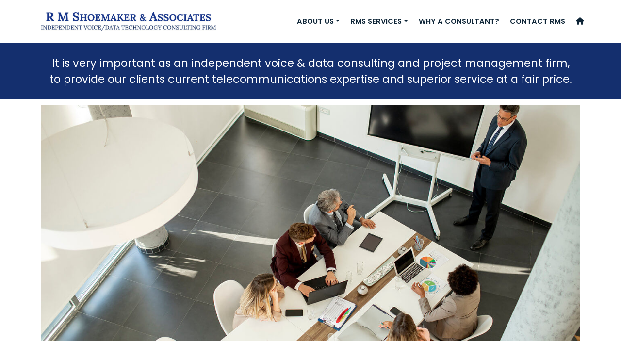

--- FILE ---
content_type: text/html; charset=UTF-8
request_url: https://rmstelecom.com/
body_size: 7308
content:
<!DOCTYPE html>
<html lang="en-US">
<head>
    <meta charset="UTF-8">
    <meta name="viewport" content="width=device-width, initial-scale=1">
    <meta http-equiv="X-UA-Compatible" content="IE=edge">
    <link rel="profile" href="http://gmpg.org/xfn/11">

<link rel="apple-touch-icon" sizes="180x180" href="/wp-content/themes/rmstelecom/apple-touch-icon.png">
<link rel="icon" type="image/png" sizes="32x32" href="/wp-content/themes/rmstelecom/favicon-32x32.png">
<link rel="icon" type="image/png" sizes="16x16" href="/wp-content/themes/rmstelecom/favicon-16x16.png">
<link rel="manifest" href="/wp-content/themes/rmstelecom/site.webmanifest">
<link rel="mask-icon" href="/wp-content/themes/rmstelecom/safari-pinned-tab.svg" color="#142f6e">
<meta name="msapplication-TileColor" content="#142f6e">
<meta name="theme-color" content="#ffffff">
<meta name="google-site-verification" content="aywjbuEQvYHOzDWNmnawqaz64g-mS3HCvXqj9nqSe7Q" />

<meta name='robots' content='index, follow, max-image-preview:large, max-snippet:-1, max-video-preview:-1' />
	<style>img:is([sizes="auto" i], [sizes^="auto," i]) { contain-intrinsic-size: 3000px 1500px }</style>
	
	<!-- This site is optimized with the Yoast SEO plugin v25.8 - https://yoast.com/wordpress/plugins/seo/ -->
	<title>Independent Voice &amp; Data Consulting - Telecommunication</title>
	<meta name="description" content="Business voice &amp; data consulting requires a comprehensive approach to meet each client&#039;s individual requirements with cost-effective solutions" />
	<link rel="canonical" href="https://rmstelecom.com/" />
	<meta property="og:locale" content="en_US" />
	<meta property="og:type" content="website" />
	<meta property="og:title" content="Independent Voice &amp; Data Consulting - Telecommunication" />
	<meta property="og:description" content="Business voice &amp; data consulting requires a comprehensive approach to meet each client&#039;s individual requirements with cost-effective solutions" />
	<meta property="og:url" content="https://rmstelecom.com/" />
	<meta property="og:site_name" content="RM Shoemaker &amp; Associates" />
	<meta property="article:modified_time" content="2023-01-24T14:05:17+00:00" />
	<meta name="twitter:card" content="summary_large_image" />
	<script type="application/ld+json" class="yoast-schema-graph">{"@context":"https://schema.org","@graph":[{"@type":"WebPage","@id":"https://rmstelecom.com/","url":"https://rmstelecom.com/","name":"Independent Voice & Data Consulting - Telecommunication","isPartOf":{"@id":"https://rmstelecom.com/#website"},"about":{"@id":"https://rmstelecom.com/#organization"},"datePublished":"2022-09-08T14:31:32+00:00","dateModified":"2023-01-24T14:05:17+00:00","description":"Business voice & data consulting requires a comprehensive approach to meet each client's individual requirements with cost-effective solutions","breadcrumb":{"@id":"https://rmstelecom.com/#breadcrumb"},"inLanguage":"en-US","potentialAction":[{"@type":"ReadAction","target":["https://rmstelecom.com/"]}]},{"@type":"BreadcrumbList","@id":"https://rmstelecom.com/#breadcrumb","itemListElement":[{"@type":"ListItem","position":1,"name":"Home"}]},{"@type":"WebSite","@id":"https://rmstelecom.com/#website","url":"https://rmstelecom.com/","name":"RM Shoemaker &amp; Associates","description":"Independent Voice/Data Technology Consulting Firm","publisher":{"@id":"https://rmstelecom.com/#organization"},"potentialAction":[{"@type":"SearchAction","target":{"@type":"EntryPoint","urlTemplate":"https://rmstelecom.com/?s={search_term_string}"},"query-input":{"@type":"PropertyValueSpecification","valueRequired":true,"valueName":"search_term_string"}}],"inLanguage":"en-US"},{"@type":"Organization","@id":"https://rmstelecom.com/#organization","name":"RM Shoemaker &amp; Associates","url":"https://rmstelecom.com/","logo":{"@type":"ImageObject","inLanguage":"en-US","@id":"https://rmstelecom.com/#/schema/logo/image/","url":"https://rmstelecom.com/wp-content/uploads/2022/12/RMS-Telecom-logo.jpg","contentUrl":"https://rmstelecom.com/wp-content/uploads/2022/12/RMS-Telecom-logo.jpg","width":995,"height":107,"caption":"RM Shoemaker &amp; Associates"},"image":{"@id":"https://rmstelecom.com/#/schema/logo/image/"}}]}</script>
	<!-- / Yoast SEO plugin. -->


<link rel='dns-prefetch' href='//use.fontawesome.com' />
<link rel="alternate" type="application/rss+xml" title="RM Shoemaker &amp; Associates &raquo; Feed" href="https://rmstelecom.com/feed/" />
<link rel="alternate" type="application/rss+xml" title="RM Shoemaker &amp; Associates &raquo; Comments Feed" href="https://rmstelecom.com/comments/feed/" />
		<style>
			.lazyload,
			.lazyloading {
				max-width: 100%;
			}
		</style>
		<script type="text/javascript">
/* <![CDATA[ */
window._wpemojiSettings = {"baseUrl":"https:\/\/s.w.org\/images\/core\/emoji\/16.0.1\/72x72\/","ext":".png","svgUrl":"https:\/\/s.w.org\/images\/core\/emoji\/16.0.1\/svg\/","svgExt":".svg","source":{"concatemoji":"https:\/\/rmstelecom.com\/wp-includes\/js\/wp-emoji-release.min.js"}};
/*! This file is auto-generated */
!function(s,n){var o,i,e;function c(e){try{var t={supportTests:e,timestamp:(new Date).valueOf()};sessionStorage.setItem(o,JSON.stringify(t))}catch(e){}}function p(e,t,n){e.clearRect(0,0,e.canvas.width,e.canvas.height),e.fillText(t,0,0);var t=new Uint32Array(e.getImageData(0,0,e.canvas.width,e.canvas.height).data),a=(e.clearRect(0,0,e.canvas.width,e.canvas.height),e.fillText(n,0,0),new Uint32Array(e.getImageData(0,0,e.canvas.width,e.canvas.height).data));return t.every(function(e,t){return e===a[t]})}function u(e,t){e.clearRect(0,0,e.canvas.width,e.canvas.height),e.fillText(t,0,0);for(var n=e.getImageData(16,16,1,1),a=0;a<n.data.length;a++)if(0!==n.data[a])return!1;return!0}function f(e,t,n,a){switch(t){case"flag":return n(e,"\ud83c\udff3\ufe0f\u200d\u26a7\ufe0f","\ud83c\udff3\ufe0f\u200b\u26a7\ufe0f")?!1:!n(e,"\ud83c\udde8\ud83c\uddf6","\ud83c\udde8\u200b\ud83c\uddf6")&&!n(e,"\ud83c\udff4\udb40\udc67\udb40\udc62\udb40\udc65\udb40\udc6e\udb40\udc67\udb40\udc7f","\ud83c\udff4\u200b\udb40\udc67\u200b\udb40\udc62\u200b\udb40\udc65\u200b\udb40\udc6e\u200b\udb40\udc67\u200b\udb40\udc7f");case"emoji":return!a(e,"\ud83e\udedf")}return!1}function g(e,t,n,a){var r="undefined"!=typeof WorkerGlobalScope&&self instanceof WorkerGlobalScope?new OffscreenCanvas(300,150):s.createElement("canvas"),o=r.getContext("2d",{willReadFrequently:!0}),i=(o.textBaseline="top",o.font="600 32px Arial",{});return e.forEach(function(e){i[e]=t(o,e,n,a)}),i}function t(e){var t=s.createElement("script");t.src=e,t.defer=!0,s.head.appendChild(t)}"undefined"!=typeof Promise&&(o="wpEmojiSettingsSupports",i=["flag","emoji"],n.supports={everything:!0,everythingExceptFlag:!0},e=new Promise(function(e){s.addEventListener("DOMContentLoaded",e,{once:!0})}),new Promise(function(t){var n=function(){try{var e=JSON.parse(sessionStorage.getItem(o));if("object"==typeof e&&"number"==typeof e.timestamp&&(new Date).valueOf()<e.timestamp+604800&&"object"==typeof e.supportTests)return e.supportTests}catch(e){}return null}();if(!n){if("undefined"!=typeof Worker&&"undefined"!=typeof OffscreenCanvas&&"undefined"!=typeof URL&&URL.createObjectURL&&"undefined"!=typeof Blob)try{var e="postMessage("+g.toString()+"("+[JSON.stringify(i),f.toString(),p.toString(),u.toString()].join(",")+"));",a=new Blob([e],{type:"text/javascript"}),r=new Worker(URL.createObjectURL(a),{name:"wpTestEmojiSupports"});return void(r.onmessage=function(e){c(n=e.data),r.terminate(),t(n)})}catch(e){}c(n=g(i,f,p,u))}t(n)}).then(function(e){for(var t in e)n.supports[t]=e[t],n.supports.everything=n.supports.everything&&n.supports[t],"flag"!==t&&(n.supports.everythingExceptFlag=n.supports.everythingExceptFlag&&n.supports[t]);n.supports.everythingExceptFlag=n.supports.everythingExceptFlag&&!n.supports.flag,n.DOMReady=!1,n.readyCallback=function(){n.DOMReady=!0}}).then(function(){return e}).then(function(){var e;n.supports.everything||(n.readyCallback(),(e=n.source||{}).concatemoji?t(e.concatemoji):e.wpemoji&&e.twemoji&&(t(e.twemoji),t(e.wpemoji)))}))}((window,document),window._wpemojiSettings);
/* ]]> */
</script>
<style id='wp-emoji-styles-inline-css' type='text/css'>

	img.wp-smiley, img.emoji {
		display: inline !important;
		border: none !important;
		box-shadow: none !important;
		height: 1em !important;
		width: 1em !important;
		margin: 0 0.07em !important;
		vertical-align: -0.1em !important;
		background: none !important;
		padding: 0 !important;
	}
</style>
<link rel='stylesheet' id='siteorigin-panels-front-css' href='https://rmstelecom.com/wp-content/plugins/siteorigin-panels/css/front-flex.min.css' type='text/css' media='all' />
<link rel='stylesheet' id='sow-image-default-dbf295114b96-10992-css' href='https://rmstelecom.com/wp-content/uploads/siteorigin-widgets/sow-image-default-dbf295114b96-10992.css' type='text/css' media='all' />
<link rel='stylesheet' id='wp-bootstrap-starter-bootstrap-css-css' href='https://rmstelecom.com/wp-content/themes/rmstelecom/inc/assets/css/bootstrap.min.css' type='text/css' media='all' />
<link rel='stylesheet' id='wp-bootstrap-pro-fontawesome-cdn-css' href='https://use.fontawesome.com/releases/v5.8.2/css/all.css' type='text/css' media='all' />
<link rel='stylesheet' id='wp-bootstrap-starter-style-css' href='https://rmstelecom.com/wp-content/themes/rmstelecom/style.css' type='text/css' media='all' />
<script type="text/javascript" src="https://rmstelecom.com/wp-includes/js/jquery/jquery.min.js" id="jquery-core-js"></script>
<script type="text/javascript" src="https://rmstelecom.com/wp-includes/js/jquery/jquery-migrate.min.js" id="jquery-migrate-js"></script>
<!--[if lt IE 9]>
<script type="text/javascript" src="https://rmstelecom.com/wp-content/themes/rmstelecom/inc/assets/js/html5.js" id="html5hiv-js"></script>
<![endif]-->
<link rel="https://api.w.org/" href="https://rmstelecom.com/wp-json/" /><link rel="alternate" title="JSON" type="application/json" href="https://rmstelecom.com/wp-json/wp/v2/pages/10992" /><link rel="EditURI" type="application/rsd+xml" title="RSD" href="https://rmstelecom.com/xmlrpc.php?rsd" />
<link rel='shortlink' href='https://rmstelecom.com/' />
<link rel="alternate" title="oEmbed (JSON)" type="application/json+oembed" href="https://rmstelecom.com/wp-json/oembed/1.0/embed?url=https%3A%2F%2Frmstelecom.com%2F" />
<link rel="alternate" title="oEmbed (XML)" type="text/xml+oembed" href="https://rmstelecom.com/wp-json/oembed/1.0/embed?url=https%3A%2F%2Frmstelecom.com%2F&#038;format=xml" />
		<script>
			document.documentElement.className = document.documentElement.className.replace('no-js', 'js');
		</script>
				<style>
			.no-js img.lazyload {
				display: none;
			}

			figure.wp-block-image img.lazyloading {
				min-width: 150px;
			}

			.lazyload,
			.lazyloading {
				--smush-placeholder-width: 100px;
				--smush-placeholder-aspect-ratio: 1/1;
				width: var(--smush-image-width, var(--smush-placeholder-width)) !important;
				aspect-ratio: var(--smush-image-aspect-ratio, var(--smush-placeholder-aspect-ratio)) !important;
			}

						.lazyload, .lazyloading {
				opacity: 0;
			}

			.lazyloaded {
				opacity: 1;
				transition: opacity 400ms;
				transition-delay: 0ms;
			}

					</style>
		<link rel="pingback" href="https://rmstelecom.com/xmlrpc.php">    <style type="text/css">
        #page-sub-header { background: #fff; }
    </style>
    <style type="text/css">.recentcomments a{display:inline !important;padding:0 !important;margin:0 !important;}</style><style media="all" id="siteorigin-panels-layouts-head">/* Layout 10992 */ #pgc-10992-0-0 , #pgc-10992-1-0 , #pgc-10992-2-0 { width:100%;width:calc(100% - ( 0 * 30px ) ) } #pg-10992-0 , #pg-10992-1 , #pl-10992 .so-panel { margin-bottom:30px } #pl-10992 #panel-10992-1-0-0 { margin:0px 0px 0px 0px } #pl-10992 .so-panel:last-of-type { margin-bottom:0px } #pg-10992-0.panel-has-style > .panel-row-style, #pg-10992-0.panel-no-style , #pg-10992-1.panel-has-style > .panel-row-style, #pg-10992-1.panel-no-style , #pg-10992-2.panel-has-style > .panel-row-style, #pg-10992-2.panel-no-style { -webkit-align-items:flex-start;align-items:flex-start } #panel-10992-1-0-0> .panel-widget-style { padding:0px 0px 0px 0px } @media (max-width:780px){ #pg-10992-0.panel-no-style, #pg-10992-0.panel-has-style > .panel-row-style, #pg-10992-0 , #pg-10992-1.panel-no-style, #pg-10992-1.panel-has-style > .panel-row-style, #pg-10992-1 , #pg-10992-2.panel-no-style, #pg-10992-2.panel-has-style > .panel-row-style, #pg-10992-2 { -webkit-flex-direction:column;-ms-flex-direction:column;flex-direction:column } #pg-10992-0 > .panel-grid-cell , #pg-10992-0 > .panel-row-style > .panel-grid-cell , #pg-10992-1 > .panel-grid-cell , #pg-10992-1 > .panel-row-style > .panel-grid-cell , #pg-10992-2 > .panel-grid-cell , #pg-10992-2 > .panel-row-style > .panel-grid-cell { width:100%;margin-right:0 } #pl-10992 .panel-grid-cell { padding:0 } #pl-10992 .panel-grid .panel-grid-cell-empty { display:none } #pl-10992 .panel-grid .panel-grid-cell-mobile-last { margin-bottom:0px }  } </style></head>

<body class="home wp-singular page-template page-template-page-home page-template-page-home-php page page-id-10992 wp-theme-rmstelecom siteorigin-panels siteorigin-panels-before-js siteorigin-panels-home">

<a href="#contentarea" class="skip-to-content" title="Skip to main content section">Skip to Content</a> 

<header id="top">
<nav class="navbar navbar-expand-lg align-right">
<div class="container">
<div class="navbar-brand align-left">
<div class="logo"><a href="https://rmstelecom.com/home/"><img data-src="https://rmstelecom.com/wp-content/themes/rmstelecom/images/RMS-Telecom-logo.jpg" alt="R M Shoemaker & Associates - Voice & Data Consulting Firm Firm; Independent Voice & Data Consultants" width="400" src="[data-uri]" class="lazyload" style="--smush-placeholder-width: 995px; --smush-placeholder-aspect-ratio: 995/107;"></a></div>
</div>
<button class="navbar-toggler custom-toggler align-right" type="button" data-toggle="collapse" data-target="#main-nav" aria-controls="" aria-expanded="false" aria-label="Toggle navigation">
    <span class="navbar-toggler-icon"></span>
  </button>
                <div id="main-nav" class="collapse navbar-collapse align-right justify-content-end nav-fill w-100"><ul id="menu-main-menu" class="navbar-nav ml-right"><li itemscope="itemscope" itemtype="https://www.schema.org/SiteNavigationElement" id="menu-item-11200" class="menu-item menu-item-type-custom menu-item-object-custom menu-item-has-children dropdown menu-item-11200 nav-item"><a href="#" data-toggle="dropdown" aria-haspopup="true" aria-expanded="false" class="dropdown-toggle nav-link" id="menu-item-dropdown-11200">About Us</a>
<ul class="dropdown-menu" aria-labelledby="menu-item-dropdown-11200">
	<li itemscope="itemscope" itemtype="https://www.schema.org/SiteNavigationElement" id="menu-item-11189" class="menu-item menu-item-type-post_type menu-item-object-page menu-item-11189 nav-item"><a href="https://rmstelecom.com/about-us/" class="dropdown-item">About RMS</a></li>
	<li itemscope="itemscope" itemtype="https://www.schema.org/SiteNavigationElement" id="menu-item-11194" class="menu-item menu-item-type-post_type menu-item-object-page menu-item-11194 nav-item"><a href="https://rmstelecom.com/history/" class="dropdown-item">History</a></li>
	<li itemscope="itemscope" itemtype="https://www.schema.org/SiteNavigationElement" id="menu-item-11193" class="menu-item menu-item-type-post_type menu-item-object-page menu-item-11193 nav-item"><a href="https://rmstelecom.com/expertise-certifications/" class="dropdown-item">Expertise &#038; Certifications</a></li>
	<li itemscope="itemscope" itemtype="https://www.schema.org/SiteNavigationElement" id="menu-item-11190" class="menu-item menu-item-type-post_type menu-item-object-page menu-item-11190 nav-item"><a href="https://rmstelecom.com/clients-and-testimonials/" class="dropdown-item">Clients &#038; Testimonials</a></li>
</ul>
</li>
<li itemscope="itemscope" itemtype="https://www.schema.org/SiteNavigationElement" id="menu-item-11199" class="menu-item menu-item-type-custom menu-item-object-custom menu-item-has-children dropdown menu-item-11199 nav-item"><a href="#" data-toggle="dropdown" aria-haspopup="true" aria-expanded="false" class="dropdown-toggle nav-link" id="menu-item-dropdown-11199">RMS Services</a>
<ul class="dropdown-menu" aria-labelledby="menu-item-dropdown-11199">
	<li itemscope="itemscope" itemtype="https://www.schema.org/SiteNavigationElement" id="menu-item-11195" class="menu-item menu-item-type-post_type menu-item-object-page menu-item-11195 nav-item"><a href="https://rmstelecom.com/inventory-assessment-strategic-technology-plan/" class="dropdown-item">Inventory, Assessment &#038; Strategic Technology Plan</a></li>
	<li itemscope="itemscope" itemtype="https://www.schema.org/SiteNavigationElement" id="menu-item-11192" class="menu-item menu-item-type-post_type menu-item-object-page menu-item-11192 nav-item"><a href="https://rmstelecom.com/expense-audit-analysis-design/" class="dropdown-item">Expense Audit, Analysis &#038; Design</a></li>
	<li itemscope="itemscope" itemtype="https://www.schema.org/SiteNavigationElement" id="menu-item-11197" class="menu-item menu-item-type-post_type menu-item-object-page menu-item-11197 nav-item"><a href="https://rmstelecom.com/voice-systems-selection-implementation/" class="dropdown-item">Voice Systems Selection &#038; Implementation</a></li>
	<li itemscope="itemscope" itemtype="https://www.schema.org/SiteNavigationElement" id="menu-item-11196" class="menu-item menu-item-type-post_type menu-item-object-page menu-item-11196 nav-item"><a href="https://rmstelecom.com/on-going-support-services/" class="dropdown-item">On-Going Support Services</a></li>
</ul>
</li>
<li itemscope="itemscope" itemtype="https://www.schema.org/SiteNavigationElement" id="menu-item-11198" class="menu-item menu-item-type-post_type menu-item-object-page menu-item-11198 nav-item"><a href="https://rmstelecom.com/why-a-consultant/" class="nav-link">Why a Consultant?</a></li>
<li itemscope="itemscope" itemtype="https://www.schema.org/SiteNavigationElement" id="menu-item-11191" class="menu-item menu-item-type-post_type menu-item-object-page menu-item-11191 nav-item"><a href="https://rmstelecom.com/contact-rms/" class="nav-link">Contact RMS</a></li>
<li itemscope="itemscope" itemtype="https://www.schema.org/SiteNavigationElement" id="menu-item-11188" class="menu-item menu-item-type-post_type menu-item-object-page menu-item-home current-menu-item page_item page-item-10992 current_page_item active menu-item-11188 nav-item"><a href="https://rmstelecom.com/" class="nav-link"><i class="fa-solid fa-house"><span class="screentext">Home Page</span></i></a></li>
</ul></div></div><!-- /.navbar-collapse -->
</nav><!-- navbar -->
</header>
<div id="alertbanner" class="container-fluid">
<div class="row">
<div class="col text-center">
<p>It is very important as an independent voice & data consulting and project management firm,<br/>
to provide our clients current telecommunications expertise and superior service at a fair price.</p>
</div>
</div>
</div>

<div class="container">

			
<article id="post-10992" class="post-10992 page type-page status-publish hentry">
	<div class="entry-content">
		<div id="pl-10992"  class="panel-layout" ><div id="pg-10992-0"  class="panel-grid panel-has-style" ><div id="herobanner" class="panel-row-style panel-row-style-for-10992-0" ><div id="pgc-10992-0-0"  class="panel-grid-cell" ><div id="panel-10992-0-0-0" class="so-panel widget widget_sow-image panel-first-child panel-last-child" data-index="0" ><div
			
			class="so-widget-sow-image so-widget-sow-image-default-dbf295114b96-10992"
			
		>
<div class="sow-image-container">
		<img 
	data-src="https://rmstelecom.com/wp-content/uploads/2022/12/hp-presentation.jpg" width="1328" height="581" data-srcset="https://rmstelecom.com/wp-content/uploads/2022/12/hp-presentation.jpg 1328w, https://rmstelecom.com/wp-content/uploads/2022/12/hp-presentation-300x131.jpg 300w, https://rmstelecom.com/wp-content/uploads/2022/12/hp-presentation-1024x448.jpg 1024w, https://rmstelecom.com/wp-content/uploads/2022/12/hp-presentation-768x336.jpg 768w" data-sizes="(max-width: 1328px) 100vw, 1328px" alt="Independent voice and data consultants giving presentation on VoIP systems" 		class="so-widget-image lazyload" src="[data-uri]" style="--smush-placeholder-width: 1328px; --smush-placeholder-aspect-ratio: 1328/581;" />
	</div>

</div></div></div></div></div><div id="pg-10992-1"  class="panel-grid panel-has-style" ><div class="beigebkgrnd panel-row-style panel-row-style-for-10992-1" id="contentarea" ><div id="pgc-10992-1-0"  class="panel-grid-cell" ><div id="panel-10992-1-0-0" class="widget_text so-panel widget widget_custom_html panel-first-child panel-last-child" data-index="1" ><div class="widget_text panel-widget-style panel-widget-style-for-10992-1-0-0" ><div class="textwidget custom-html-widget"><div class="row nopadding">
<div class="col-md-5 textleft">
<h1>Anyone who knows voice and data communications in today’s environment understands that it involves far more than making hardware, software or network choices.</h1>
<p>
Business voice and data consulting requires a comprehensive approach to meet each client's individual requirements with cost effective solutions that not only meet immediate telecommunications needs but also address broader strategic issues.</p>
</div>
<div class="col-md-7 pictright">
<img decoding="async" data-src="http://rmstelecom.com/wp-content/uploads/2022/12/internet-router.jpg" alt="Stack of Internet Routers: Voice and Data Consultants" width="100%" src="[data-uri]" class="lazyload">
</div>
</div>
</div></div></div></div></div></div><div id="pg-10992-2"  class="panel-grid panel-has-style" ><div class="bluebkgrnd panel-row-style panel-row-style-for-10992-2" ><div id="pgc-10992-2-0"  class="panel-grid-cell" ><div id="panel-10992-2-0-0" class="widget_text so-panel widget widget_custom_html panel-first-child panel-last-child" data-index="2" ><div class="textwidget custom-html-widget"><div class="row nopadding">
<div class="col-md-7 pictleft">
<img decoding="async" data-src="http://rmstelecom.com/wp-content/uploads/2022/12/conf-room-presentation.jpg" alt="Independent Voice & Data Consultants Giving Technology Presentation" width="100%" src="[data-uri]" class="lazyload">
</div>
<div class="col-md-5 textright">
We don't approach a voice and data consulting project with a preconceived hardware or network solution and try to make it fit a particular need. We look at where your business is now and where you want to be in the future from both a business and technology perspective. Through <a href="/inventory-assessment-strategic-technology-plan/">discovery and assessment</a>, we gain an understanding of the existing voice and data technologies, business needs and requirements, and if there are any associated areas of risk. Once a viable solution has been determined, we can then provide project management services to assure that all telecommunications aspects are implemented properly, within budget and on time. This solution-based approach not only resolves problems and expands voice and data capabilities but it frequently obtains these results by more effectively utilizing existing telecommunications systems and networks, thereby protecting your financial investments.
	</div>
</div>
</div></div></div></div></div></div>	</div><!-- .entry-content -->
</article><!-- #post-## -->
</div>

<footer>
<div class="container">
<div class="row">
<div class="col-12 text-center">
<div class="logo" align="center"><a href="https://rmstelecom.com/home/"><img data-src="https://rmstelecom.com/wp-content/themes/rmstelecom/images/RMS-Telecom-logo-white.png" alt="R M Shoemaker & Associates; Independent Voice / Data Technology Consulting Firm" width="380" src="[data-uri]" class="lazyload" style="--smush-placeholder-width: 745px; --smush-placeholder-aspect-ratio: 745/80;"></a></div>

<p><em>Phone: &nbsp;</em> <a href="tel:1-330-562-1200">(330) 562-1200</a> &nbsp; | &nbsp; <a href="tel:1-352-562-0026">(352) 562-0026</a></p>
<p><em>Email: &nbsp;</em> <a href="&#109;&#097;&#105;&#108;&#116;&#111;:&#114;&#115;&#104;&#111;&#101;&#109;&#097;&#107;&#101;&#114;&#064;&#114;&#109;&#115;&#116;&#101;&#108;&#101;&#099;&#111;&#109;&#046;&#099;&#111;&#109;?subject=Message for Sales Team">Sales</a> &nbsp; | &nbsp; <a href="&#109;&#097;&#105;&#108;&#116;&#111;:&#114;&#115;&#104;&#111;&#101;&#109;&#097;&#107;&#101;&#114;&#064;&#114;&#109;&#115;&#116;&#101;&#108;&#101;&#099;&#111;&#109;&#046;&#099;&#111;&#109;?subject=Client Support Request">Client Support</a></p>

<div class="copyright">
Copyright &copy; 2003 - <script type="text/javascript">var d=new Date(); yr=d.getFullYear(); document.write(+yr);</script> R M Shoemaker & Associates, LLC Independent Voice & Data Technology Consulting Firm and Telecommunications Consultants. All Rights Reserved. <a href="https://www.tiger-studios.com" target="_blank">Web Site by Tiger Studios</a>
</div>
</div>
</div>
</div>
</footer>

<link rel="preconnect" href="https://fonts.googleapis.com">
<link rel="preconnect" href="https://fonts.gstatic.com" crossorigin>
<link href="https://fonts.googleapis.com/css2?family=Lora:wght@700&family=Poppins:wght@400;600&display=swap" rel="stylesheet"> 
<link rel="stylesheet" href="https://use.fontawesome.com/releases/v6.2.0/css/all.css">

<!-- Google tag (gtag.js) -->
<script async src="https://www.googletagmanager.com/gtag/js?id=G-R6EF09FGX3"></script>
<script>
  window.dataLayer = window.dataLayer || [];
  function gtag(){dataLayer.push(arguments);}
  gtag('js', new Date());

  gtag('config', 'G-R6EF09FGX3');
</script>

<script type="application/ld+json">
{
"@context": "https://schema.org",
"@type": "LocalBusiness",
"description": "It is very important to R M Shoemaker & Associates (RMS), as an independent voice & data consulting and project management firm, to provide our clients current telecommunications expertise and superior service at a fair price. Anyone who knows voice and data communications in today’s environment understands that it involves far more than making hardware, software or network choices.",
"image": "https://rmstelecom.com/",
"name": "R M Shoemaker & Associates, LLC",
"url": "https://rmstelecom.com/wp-content/themes/rmstelecom/images/RMS-Telecom-logo.jpg",
"telephone": "(352) 562-0026",
"email": "RMS-Inquiry@rmstelecom.com",
"address": {
"@type": "PostalAddress",
"addressLocality": "The Villages",
"addressRegion": "FL",
"postalCode": "32162",
"streetAddress": "8811 S.E. 169th Beaufort Street"
}
}
</script>

<script type="speculationrules">
{"prefetch":[{"source":"document","where":{"and":[{"href_matches":"\/*"},{"not":{"href_matches":["\/wp-*.php","\/wp-admin\/*","\/wp-content\/uploads\/*","\/wp-content\/*","\/wp-content\/plugins\/*","\/wp-content\/themes\/rmstelecom\/*","\/*\\?(.+)"]}},{"not":{"selector_matches":"a[rel~=\"nofollow\"]"}},{"not":{"selector_matches":".no-prefetch, .no-prefetch a"}}]},"eagerness":"conservative"}]}
</script>
<script type="text/javascript" src="https://rmstelecom.com/wp-content/themes/rmstelecom/inc/assets/js/popper.min.js" id="wp-bootstrap-starter-popper-js"></script>
<script type="text/javascript" src="https://rmstelecom.com/wp-content/themes/rmstelecom/inc/assets/js/bootstrap.min.js" id="wp-bootstrap-starter-bootstrapjs-js"></script>
<script type="text/javascript" src="https://rmstelecom.com/wp-content/themes/rmstelecom/inc/assets/js/theme-script.min.js" id="wp-bootstrap-starter-themejs-js"></script>
<script type="text/javascript" src="https://rmstelecom.com/wp-content/themes/rmstelecom/inc/assets/js/skip-link-focus-fix.min.js" id="wp-bootstrap-starter-skip-link-focus-fix-js"></script>
<script type="text/javascript" id="smush-lazy-load-js-before">
/* <![CDATA[ */
var smushLazyLoadOptions = {"autoResizingEnabled":false,"autoResizeOptions":{"precision":5,"skipAutoWidth":true}};
/* ]]> */
</script>
<script type="text/javascript" src="https://rmstelecom.com/wp-content/plugins/wp-smushit/app/assets/js/smush-lazy-load.min.js" id="smush-lazy-load-js"></script>
<script>document.body.className = document.body.className.replace("siteorigin-panels-before-js","");</script></body>
</html>

--- FILE ---
content_type: text/css
request_url: https://rmstelecom.com/wp-content/uploads/siteorigin-widgets/sow-image-default-dbf295114b96-10992.css
body_size: 2
content:
.so-widget-sow-image-default-dbf295114b96-10992 .sow-image-container {
  display: flex;
  align-items: flex-start;
}
.so-widget-sow-image-default-dbf295114b96-10992 .sow-image-container > a {
  display: inline-block;
  width: 100%;
  max-width: 100%;
}
@media screen and (-ms-high-contrast: active), screen and (-ms-high-contrast: none) {
  .so-widget-sow-image-default-dbf295114b96-10992 .sow-image-container > a {
    display: flex;
  }
}
.so-widget-sow-image-default-dbf295114b96-10992 .sow-image-container .so-widget-image {
  display: block;
  height: auto;
  max-width: 100%;
  width: 100%;
}

--- FILE ---
content_type: text/css
request_url: https://rmstelecom.com/wp-content/themes/rmstelecom/style.css
body_size: 1861
content:
/*
Theme Name: RMS Telecom
Theme URI: 
Author: Tiger Studios, Inc.
Description: RMS Telecom, 2022 theme, is build on Afterimage Designs' https://afterimagedesigns.com/wp-bootstrap-starter/ WP Bootstrap Starter theme using Twitter Bootstrap 5.
*/

/*#_Basics/Colors#*/
/*
Col 1 #142F6E Blue
Col 2 #0E2537 Dark Blue
Col 3 #EDEAE7 Beige
Col 4 #DDE2E6 Light Blue
*/

/*#_Basics/Fonts#*/
/*
    font-family: 'Lora', serif;
    font-family: 'Poppins', sans-serif;
*/

html,body {width: 100%; height: 100%; margin: 0px; padding: 0px} 

body {background-color: #fff; font-family: 'Poppins', sans-serif; font-size: 13pt; font-weight:400; color: #0E2537; margin: 0; padding: 0}

sup {font-size: 50%; padding-left: 2px}
iframe {border:none;margin-bottom:20px}
img {display: block;height: auto;max-width: 100%}	

h1, h2, h3, h4 { color: #142F6E; font-family: 'Lora', serif; margin-bottom: 20px; font-weight: 700; line-height: 120%}

h1 {font-size: 2.4em; font-family: 'Poppins', sans-serif;font-weight: 400;}
h2 {font-size: 2em;}
h3 {font-size: 1.4em;}
h4 {font-size: 1.2em;}

a {color:#142F6E; text-decoration:underline}
a:hover{color:#000}

strong {font-weight:700}
p {line-height: 150%}
.nopadding {padding:0}
.alignright {float:right; margin-left: 20px}
.large {font-size: 1.1em}

.clear {clear: both}
.screentext {position:absolute; left:-10000px; top:auto; width:1px; height:1px; overflow:hidden}
.skip-to-content {position: absolute; width: 1px; height: 1px;overflow: hidden;clip: rect(0,0,0,0);margin: 0} 
.skip-to-content:focus, .skip-to-content:active {position: static;height: auto;width: auto;overflow: visible;clip: auto}

.btn {text-transform:uppercase; border-radius:10px; text-decoration:none}

.goldbtn {font-size:0.95em; font-weight: 700; padding: 5px 20px; border: 2px solid #F2AF0D; color: #F2AF0D; text-decoration:none}
.goldbtn:hover, .goldbtn:focus {border: 2px solid #fff; background-color: #fff; color: #F2AF0D; text-decoration:none}

.whitebtn {font-size:1.4em; font-weight: 700; padding: 5px 70px; border: 2px solid #fff; color: #fff; text-decoration:none}
.whitebtn:hover, .whitebtn:focus {background-color: #F2AF0D; border: 2px solid #F2AF0D; color: #fff; text-decoration:none}

.bullets ul {list-style-type: none; margin-top:0px; padding: 10px; }
.bullets ul li {padding: 0 0 15px 0; margin: 0}
.bullets ul li::before {color:#0E2537; font-size: 1.2em; content: "\f138"; font-weight: 700; font-family: "Font Awesome 6 Free"; padding: 0 10px 0 0;}

/*# Header Styles ----------------------------------#*/
header {padding-top: 20px; padding-bottom: 20px}

.navbar-brand {width: 65%; max-width: 400px;}
.navbar {margin: 0; padding: 0; position:relative; z-index: 1000;}
.navbar ul {margin-right: -20px;}
.navbar-nav li {padding: 0;}

.navbar-nav li a {font-size: 0.95em; padding: 0 12px!important; font-weight: 600; margin: 0; color: #0E2537; text-align:center; text-transform: uppercase; text-decoration:none;}
.navbar-nav li a:hover  {color: #18358C;background:transparent}

.navbar-nav .dropdown-menu {min-width: 250px; box-shadow: 5px 5px 10px rgba(0,0,0,0.45); padding: 10px 0 0 0; border: 0; border-radius:0}
.navbar-nav .dropdown-menu a {text-align:left!important; font-size: 0.9em; line-height: 120%; padding: 0px 10px!important; text-decoration:none!important; white-space:normal; overflow-wrap: break-word; word-wrap: break-word;}
.navbar-nav .dropdown-menu li {width: 100%; padding:2px; margin-bottom: 10px}

.navbar-toggler {margin: 0 auto; border: 1px solid #ccc; z-index: 5000;}
.navbar-toggler .navbar-toggler-icon {background-image: url("data:image/svg+xml,%3csvg viewBox='0 0 30 30' xmlns='http://www.w3.org/2000/svg'%3e%3cpath stroke='rgba(14,37,55, 1)' stroke-width='4' stroke-linecap='round' stroke-miterlimit='10' d='M4 7h22M4 15h22M4 23h22'/%3e%3c/svg%3e");}

#alertbanner {background-color: #142F6E; color:#fff; padding: 25px; margin-bottom: 12px}
#alertbanner p {font-size: 1.3em; margin: 0; padding: 0}
#alertbanner h1 {color:#fff!important; margin: 0; padding: 0}

/*# Footer ----------------------------------#*/
footer {font-size: 0.8em; background-color: #142F6E; color:#fff; text-align:center; padding: 50px 0; margin-top: 40px}
footer .logo {margin: 0 auto 20px auto}

.copyright {color:#989FB6}
.copyright a {color:#989FB6}

footer a {color:#fff; text-decoration:none}
footer a:hover {color:#fff; text-decoration:underline}

/*# Home Page ----------------------------------#*/
#herobanner img {background-size:cover; width: 100%; height: auto}

.beigebkgrnd {background-color: #EDEAE7;}
.bluebkgrnd {background-color: #DDE2E6}
.textleft {padding: 35px 20px 25px 45px;}
.textright {padding: 45px 40px 45px 20px;}
.textleft h1, .textright h1 {font-size: 1.7em;font-family: 'Lora', serif;}

.pictright img {border-left: 20px solid #fff; object-fit: cover; object-position: center center; width: auto; height: 100%;}
.pictleft img {border-right: 20px solid #fff; object-fit: cover; object-position: center center; width: auto; height: 100%;}

/*# Main body text area ----------------------------------#*/
.contentpage {min-height: 30em; padding-top: 60px; padding-bottom: 60px}

.beigecopybox .panel-grid-cell {padding: 20px; background-color: #EDEAE7;}
.bluecopybox .panel-grid-cell {padding: 20px; background-color: #DDE2E6}

.clientlist br {margin-bottom: 4px}
.review {padding: 10px 20px}
.review .alignright {border-left: 20px solid #fff; border-bottom: 20px solid #fff; margin: -26px -20px 20px 20px; padding: 0px}

/*# Responsive adjustments ----------------------------------#*/
@media (min-width: 310px) and (max-width: 575px) {
body {font-size: 12pt}
header {padding: 10px}
.navbar-brand {width: 100%; text-align:center; margin: 0 auto}
.collapse {margin-top: 20px}
.navbar-nav li a {font-size: 1.05em;}
.navbar-nav li {margin-bottom: 10px}
.navbar-nav .dropdown-menu {box-shadow: none; padding: 10px 0 10px 0;}
.navbar-nav .dropdown-menu a {text-align:center!important}
.contentpage {padding-top: 30px; padding-bottom: 30px}
.textleft {padding: 20px 30px}
.textright {padding: 20px 30px}
.pictright img {border-top: 20px solid #fff; border-left: 0;}
.pictleft img {border-bottom: 20px solid #fff; border-right: 0;}
}

@media (min-width: 576px) and (max-width: 767px) {
body {font-size: 12pt}
.collapse {margin-top: 20px}
.navbar-nav li a {font-size: 1.05em;}
.navbar-nav li {margin-bottom: 10px}
.navbar-nav .dropdown-menu {box-shadow: none; padding: 10px 0 10px 0;}
.navbar-nav .dropdown-menu a {text-align:center!important}
.contentpage {padding-top: 30px; padding-bottom: 30px}
.textleft {padding: 20px 40px;}
.textright {padding: 20px 40px}
.pictright img {border-top: 20px solid #fff; border-left: 0;}
.pictleft img {border-bottom: 20px solid #fff; border-right: 0;}
}

@media (min-width: 768px) and (max-width: 991px) {
.collapse {margin-top: 20px}
.navbar-nav li a {font-size: 1.05em;}
.navbar-nav li {margin-bottom: 10px}
.navbar-nav .dropdown-menu {box-shadow: none; padding: 10px 0 10px 0;}
.navbar-nav .dropdown-menu a {text-align:center!important}
.textleft {padding: 20px 0px 20px 30px;}
.textright {padding: 20px 30px 20px 0px}
}

@media (min-width: 992px) and (max-width: 1150px) {
.logo {width: 340px}
.navbar-nav li a {font-size: 0.85em;padding: 0 11px!important;}
.navbar-nav .dropdown-menu a {font-size: 0.8em;}
}

@media (min-width: 1151px) and (max-width: 1300px) {
.logo {width: 360px}
.navbar-nav li a {font-size: 0.85em;padding: 0 11px!important;}
.navbar-nav .dropdown-menu a {font-size: 0.8em;}
}
